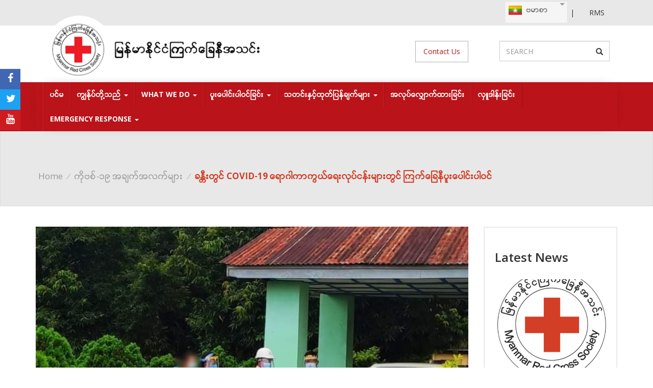

--- FILE ---
content_type: text/html; charset=UTF-8
request_url: https://www.redcross.org.mm/my_MM/covid-19/%E1%80%81%E1%80%94%E1%80%B9%E1%80%90%E1%80%AE%E1%80%B8%E1%80%90%E1%80%BD%E1%80%84%E1%80%BA-covid-19-%E1%80%9B%E1%80%B1%E1%80%AC%E1%80%82%E1%80%AB%E1%80%80%E1%80%AC%E1%80%80%E1%80%BD%E1%80%9A%E1%80%BA/
body_size: 69571
content:


<!DOCTYPE html lang="en" class="notranslate" translate="no" >

<head>

	<meta name="viewport" content="width=device-width, initial-scale=1">
<meta name="googlebot" content="notranslate">
	<title>ခန္တီးတွင် COVID-19 ရောဂါကာကွယ်ရေးလုပ်ငန်းများတွင် ကြက်ခြေနီပူးပေါင်းပါဝင် |  Myanmar Red Cross Society (MRCS)</title>

	<link rel="shortcut icon" type="image/x-icon"  href="https://www.redcross.org.mm/wp-content/themes/redcross/favicon.png">
	<link rel="stylesheet" type="text/css" href="https://www.redcross.org.mm/wp-content/themes/redcross/css/bootstrap.min.css"> 
	<link rel="stylesheet" type="text/css" href="https://www.redcross.org.mm/wp-content/themes/redcross/font-awesome-4.1.0/css/font-awesome.min.css"> 
	<link href="https://fonts.googleapis.com/css?family=Open+Sans:400,400i,600,600i,700,700i" rel="stylesheet"> 
	<link href="https://fonts.googleapis.com/css?family=Josefin+Sans:400,400i,600,600i,700,700i" rel="stylesheet"> 
	<link rel="stylesheet" href='https://mmwebfonts.comquas.com/fonts/?font=pyidaungsu' />
	<link rel="stylesheet" href='https://mmwebfonts.comquas.com/fonts/?font=myanmar3' />
	<link rel="stylesheet" type="text/css" href="https://www.redcross.org.mm/wp-content/themes/redcross/style.css">
	
	<!-- <script type="text/javascript" src="https://www.redcross.org.mm/wp-content/themes/redcross/js/jquery-1.11.3.min.js"></script> -->
	<script src="https://code.jquery.com/jquery-3.5.1.min.js"></script>
	<script type="text/javascript" src="https://www.redcross.org.mm/wp-content/themes/redcross/js/bootstrap.min.js"></script>
	<script type="text/javascript" src="https://www.redcross.org.mm/wp-content/themes/redcross/js/core.js"></script>
	<script src='https://www.google.com/recaptcha/api.js'></script>


<meta name='robots' content='max-image-preview:large' />
<script type="text/javascript">
window._wpemojiSettings = {"baseUrl":"https:\/\/s.w.org\/images\/core\/emoji\/14.0.0\/72x72\/","ext":".png","svgUrl":"https:\/\/s.w.org\/images\/core\/emoji\/14.0.0\/svg\/","svgExt":".svg","source":{"concatemoji":"https:\/\/www.redcross.org.mm\/wp-includes\/js\/wp-emoji-release.min.js?ver=0ded90f2fbf7e3cb60e321d144d0e01f"}};
/*! This file is auto-generated */
!function(i,n){var o,s,e;function c(e){try{var t={supportTests:e,timestamp:(new Date).valueOf()};sessionStorage.setItem(o,JSON.stringify(t))}catch(e){}}function p(e,t,n){e.clearRect(0,0,e.canvas.width,e.canvas.height),e.fillText(t,0,0);var t=new Uint32Array(e.getImageData(0,0,e.canvas.width,e.canvas.height).data),r=(e.clearRect(0,0,e.canvas.width,e.canvas.height),e.fillText(n,0,0),new Uint32Array(e.getImageData(0,0,e.canvas.width,e.canvas.height).data));return t.every(function(e,t){return e===r[t]})}function u(e,t,n){switch(t){case"flag":return n(e,"\ud83c\udff3\ufe0f\u200d\u26a7\ufe0f","\ud83c\udff3\ufe0f\u200b\u26a7\ufe0f")?!1:!n(e,"\ud83c\uddfa\ud83c\uddf3","\ud83c\uddfa\u200b\ud83c\uddf3")&&!n(e,"\ud83c\udff4\udb40\udc67\udb40\udc62\udb40\udc65\udb40\udc6e\udb40\udc67\udb40\udc7f","\ud83c\udff4\u200b\udb40\udc67\u200b\udb40\udc62\u200b\udb40\udc65\u200b\udb40\udc6e\u200b\udb40\udc67\u200b\udb40\udc7f");case"emoji":return!n(e,"\ud83e\udef1\ud83c\udffb\u200d\ud83e\udef2\ud83c\udfff","\ud83e\udef1\ud83c\udffb\u200b\ud83e\udef2\ud83c\udfff")}return!1}function f(e,t,n){var r="undefined"!=typeof WorkerGlobalScope&&self instanceof WorkerGlobalScope?new OffscreenCanvas(300,150):i.createElement("canvas"),a=r.getContext("2d",{willReadFrequently:!0}),o=(a.textBaseline="top",a.font="600 32px Arial",{});return e.forEach(function(e){o[e]=t(a,e,n)}),o}function t(e){var t=i.createElement("script");t.src=e,t.defer=!0,i.head.appendChild(t)}"undefined"!=typeof Promise&&(o="wpEmojiSettingsSupports",s=["flag","emoji"],n.supports={everything:!0,everythingExceptFlag:!0},e=new Promise(function(e){i.addEventListener("DOMContentLoaded",e,{once:!0})}),new Promise(function(t){var n=function(){try{var e=JSON.parse(sessionStorage.getItem(o));if("object"==typeof e&&"number"==typeof e.timestamp&&(new Date).valueOf()<e.timestamp+604800&&"object"==typeof e.supportTests)return e.supportTests}catch(e){}return null}();if(!n){if("undefined"!=typeof Worker&&"undefined"!=typeof OffscreenCanvas&&"undefined"!=typeof URL&&URL.createObjectURL&&"undefined"!=typeof Blob)try{var e="postMessage("+f.toString()+"("+[JSON.stringify(s),u.toString(),p.toString()].join(",")+"));",r=new Blob([e],{type:"text/javascript"}),a=new Worker(URL.createObjectURL(r),{name:"wpTestEmojiSupports"});return void(a.onmessage=function(e){c(n=e.data),a.terminate(),t(n)})}catch(e){}c(n=f(s,u,p))}t(n)}).then(function(e){for(var t in e)n.supports[t]=e[t],n.supports.everything=n.supports.everything&&n.supports[t],"flag"!==t&&(n.supports.everythingExceptFlag=n.supports.everythingExceptFlag&&n.supports[t]);n.supports.everythingExceptFlag=n.supports.everythingExceptFlag&&!n.supports.flag,n.DOMReady=!1,n.readyCallback=function(){n.DOMReady=!0}}).then(function(){return e}).then(function(){var e;n.supports.everything||(n.readyCallback(),(e=n.source||{}).concatemoji?t(e.concatemoji):e.wpemoji&&e.twemoji&&(t(e.twemoji),t(e.wpemoji)))}))}((window,document),window._wpemojiSettings);
</script>
<style type="text/css">
img.wp-smiley,
img.emoji {
	display: inline !important;
	border: none !important;
	box-shadow: none !important;
	height: 1em !important;
	width: 1em !important;
	margin: 0 0.07em !important;
	vertical-align: -0.1em !important;
	background: none !important;
	padding: 0 !important;
}
</style>
	<link rel='stylesheet' id='wp-block-library-css' href='https://www.redcross.org.mm/wp-includes/css/dist/block-library/style.min.css?ver=0ded90f2fbf7e3cb60e321d144d0e01f' type='text/css' media='all' />
<style id='classic-theme-styles-inline-css' type='text/css'>
/*! This file is auto-generated */
.wp-block-button__link{color:#fff;background-color:#32373c;border-radius:9999px;box-shadow:none;text-decoration:none;padding:calc(.667em + 2px) calc(1.333em + 2px);font-size:1.125em}.wp-block-file__button{background:#32373c;color:#fff;text-decoration:none}
</style>
<style id='global-styles-inline-css' type='text/css'>
body{--wp--preset--color--black: #000000;--wp--preset--color--cyan-bluish-gray: #abb8c3;--wp--preset--color--white: #ffffff;--wp--preset--color--pale-pink: #f78da7;--wp--preset--color--vivid-red: #cf2e2e;--wp--preset--color--luminous-vivid-orange: #ff6900;--wp--preset--color--luminous-vivid-amber: #fcb900;--wp--preset--color--light-green-cyan: #7bdcb5;--wp--preset--color--vivid-green-cyan: #00d084;--wp--preset--color--pale-cyan-blue: #8ed1fc;--wp--preset--color--vivid-cyan-blue: #0693e3;--wp--preset--color--vivid-purple: #9b51e0;--wp--preset--gradient--vivid-cyan-blue-to-vivid-purple: linear-gradient(135deg,rgba(6,147,227,1) 0%,rgb(155,81,224) 100%);--wp--preset--gradient--light-green-cyan-to-vivid-green-cyan: linear-gradient(135deg,rgb(122,220,180) 0%,rgb(0,208,130) 100%);--wp--preset--gradient--luminous-vivid-amber-to-luminous-vivid-orange: linear-gradient(135deg,rgba(252,185,0,1) 0%,rgba(255,105,0,1) 100%);--wp--preset--gradient--luminous-vivid-orange-to-vivid-red: linear-gradient(135deg,rgba(255,105,0,1) 0%,rgb(207,46,46) 100%);--wp--preset--gradient--very-light-gray-to-cyan-bluish-gray: linear-gradient(135deg,rgb(238,238,238) 0%,rgb(169,184,195) 100%);--wp--preset--gradient--cool-to-warm-spectrum: linear-gradient(135deg,rgb(74,234,220) 0%,rgb(151,120,209) 20%,rgb(207,42,186) 40%,rgb(238,44,130) 60%,rgb(251,105,98) 80%,rgb(254,248,76) 100%);--wp--preset--gradient--blush-light-purple: linear-gradient(135deg,rgb(255,206,236) 0%,rgb(152,150,240) 100%);--wp--preset--gradient--blush-bordeaux: linear-gradient(135deg,rgb(254,205,165) 0%,rgb(254,45,45) 50%,rgb(107,0,62) 100%);--wp--preset--gradient--luminous-dusk: linear-gradient(135deg,rgb(255,203,112) 0%,rgb(199,81,192) 50%,rgb(65,88,208) 100%);--wp--preset--gradient--pale-ocean: linear-gradient(135deg,rgb(255,245,203) 0%,rgb(182,227,212) 50%,rgb(51,167,181) 100%);--wp--preset--gradient--electric-grass: linear-gradient(135deg,rgb(202,248,128) 0%,rgb(113,206,126) 100%);--wp--preset--gradient--midnight: linear-gradient(135deg,rgb(2,3,129) 0%,rgb(40,116,252) 100%);--wp--preset--font-size--small: 13px;--wp--preset--font-size--medium: 20px;--wp--preset--font-size--large: 36px;--wp--preset--font-size--x-large: 42px;--wp--preset--spacing--20: 0.44rem;--wp--preset--spacing--30: 0.67rem;--wp--preset--spacing--40: 1rem;--wp--preset--spacing--50: 1.5rem;--wp--preset--spacing--60: 2.25rem;--wp--preset--spacing--70: 3.38rem;--wp--preset--spacing--80: 5.06rem;--wp--preset--shadow--natural: 6px 6px 9px rgba(0, 0, 0, 0.2);--wp--preset--shadow--deep: 12px 12px 50px rgba(0, 0, 0, 0.4);--wp--preset--shadow--sharp: 6px 6px 0px rgba(0, 0, 0, 0.2);--wp--preset--shadow--outlined: 6px 6px 0px -3px rgba(255, 255, 255, 1), 6px 6px rgba(0, 0, 0, 1);--wp--preset--shadow--crisp: 6px 6px 0px rgba(0, 0, 0, 1);}:where(.is-layout-flex){gap: 0.5em;}:where(.is-layout-grid){gap: 0.5em;}body .is-layout-flow > .alignleft{float: left;margin-inline-start: 0;margin-inline-end: 2em;}body .is-layout-flow > .alignright{float: right;margin-inline-start: 2em;margin-inline-end: 0;}body .is-layout-flow > .aligncenter{margin-left: auto !important;margin-right: auto !important;}body .is-layout-constrained > .alignleft{float: left;margin-inline-start: 0;margin-inline-end: 2em;}body .is-layout-constrained > .alignright{float: right;margin-inline-start: 2em;margin-inline-end: 0;}body .is-layout-constrained > .aligncenter{margin-left: auto !important;margin-right: auto !important;}body .is-layout-constrained > :where(:not(.alignleft):not(.alignright):not(.alignfull)){max-width: var(--wp--style--global--content-size);margin-left: auto !important;margin-right: auto !important;}body .is-layout-constrained > .alignwide{max-width: var(--wp--style--global--wide-size);}body .is-layout-flex{display: flex;}body .is-layout-flex{flex-wrap: wrap;align-items: center;}body .is-layout-flex > *{margin: 0;}body .is-layout-grid{display: grid;}body .is-layout-grid > *{margin: 0;}:where(.wp-block-columns.is-layout-flex){gap: 2em;}:where(.wp-block-columns.is-layout-grid){gap: 2em;}:where(.wp-block-post-template.is-layout-flex){gap: 1.25em;}:where(.wp-block-post-template.is-layout-grid){gap: 1.25em;}.has-black-color{color: var(--wp--preset--color--black) !important;}.has-cyan-bluish-gray-color{color: var(--wp--preset--color--cyan-bluish-gray) !important;}.has-white-color{color: var(--wp--preset--color--white) !important;}.has-pale-pink-color{color: var(--wp--preset--color--pale-pink) !important;}.has-vivid-red-color{color: var(--wp--preset--color--vivid-red) !important;}.has-luminous-vivid-orange-color{color: var(--wp--preset--color--luminous-vivid-orange) !important;}.has-luminous-vivid-amber-color{color: var(--wp--preset--color--luminous-vivid-amber) !important;}.has-light-green-cyan-color{color: var(--wp--preset--color--light-green-cyan) !important;}.has-vivid-green-cyan-color{color: var(--wp--preset--color--vivid-green-cyan) !important;}.has-pale-cyan-blue-color{color: var(--wp--preset--color--pale-cyan-blue) !important;}.has-vivid-cyan-blue-color{color: var(--wp--preset--color--vivid-cyan-blue) !important;}.has-vivid-purple-color{color: var(--wp--preset--color--vivid-purple) !important;}.has-black-background-color{background-color: var(--wp--preset--color--black) !important;}.has-cyan-bluish-gray-background-color{background-color: var(--wp--preset--color--cyan-bluish-gray) !important;}.has-white-background-color{background-color: var(--wp--preset--color--white) !important;}.has-pale-pink-background-color{background-color: var(--wp--preset--color--pale-pink) !important;}.has-vivid-red-background-color{background-color: var(--wp--preset--color--vivid-red) !important;}.has-luminous-vivid-orange-background-color{background-color: var(--wp--preset--color--luminous-vivid-orange) !important;}.has-luminous-vivid-amber-background-color{background-color: var(--wp--preset--color--luminous-vivid-amber) !important;}.has-light-green-cyan-background-color{background-color: var(--wp--preset--color--light-green-cyan) !important;}.has-vivid-green-cyan-background-color{background-color: var(--wp--preset--color--vivid-green-cyan) !important;}.has-pale-cyan-blue-background-color{background-color: var(--wp--preset--color--pale-cyan-blue) !important;}.has-vivid-cyan-blue-background-color{background-color: var(--wp--preset--color--vivid-cyan-blue) !important;}.has-vivid-purple-background-color{background-color: var(--wp--preset--color--vivid-purple) !important;}.has-black-border-color{border-color: var(--wp--preset--color--black) !important;}.has-cyan-bluish-gray-border-color{border-color: var(--wp--preset--color--cyan-bluish-gray) !important;}.has-white-border-color{border-color: var(--wp--preset--color--white) !important;}.has-pale-pink-border-color{border-color: var(--wp--preset--color--pale-pink) !important;}.has-vivid-red-border-color{border-color: var(--wp--preset--color--vivid-red) !important;}.has-luminous-vivid-orange-border-color{border-color: var(--wp--preset--color--luminous-vivid-orange) !important;}.has-luminous-vivid-amber-border-color{border-color: var(--wp--preset--color--luminous-vivid-amber) !important;}.has-light-green-cyan-border-color{border-color: var(--wp--preset--color--light-green-cyan) !important;}.has-vivid-green-cyan-border-color{border-color: var(--wp--preset--color--vivid-green-cyan) !important;}.has-pale-cyan-blue-border-color{border-color: var(--wp--preset--color--pale-cyan-blue) !important;}.has-vivid-cyan-blue-border-color{border-color: var(--wp--preset--color--vivid-cyan-blue) !important;}.has-vivid-purple-border-color{border-color: var(--wp--preset--color--vivid-purple) !important;}.has-vivid-cyan-blue-to-vivid-purple-gradient-background{background: var(--wp--preset--gradient--vivid-cyan-blue-to-vivid-purple) !important;}.has-light-green-cyan-to-vivid-green-cyan-gradient-background{background: var(--wp--preset--gradient--light-green-cyan-to-vivid-green-cyan) !important;}.has-luminous-vivid-amber-to-luminous-vivid-orange-gradient-background{background: var(--wp--preset--gradient--luminous-vivid-amber-to-luminous-vivid-orange) !important;}.has-luminous-vivid-orange-to-vivid-red-gradient-background{background: var(--wp--preset--gradient--luminous-vivid-orange-to-vivid-red) !important;}.has-very-light-gray-to-cyan-bluish-gray-gradient-background{background: var(--wp--preset--gradient--very-light-gray-to-cyan-bluish-gray) !important;}.has-cool-to-warm-spectrum-gradient-background{background: var(--wp--preset--gradient--cool-to-warm-spectrum) !important;}.has-blush-light-purple-gradient-background{background: var(--wp--preset--gradient--blush-light-purple) !important;}.has-blush-bordeaux-gradient-background{background: var(--wp--preset--gradient--blush-bordeaux) !important;}.has-luminous-dusk-gradient-background{background: var(--wp--preset--gradient--luminous-dusk) !important;}.has-pale-ocean-gradient-background{background: var(--wp--preset--gradient--pale-ocean) !important;}.has-electric-grass-gradient-background{background: var(--wp--preset--gradient--electric-grass) !important;}.has-midnight-gradient-background{background: var(--wp--preset--gradient--midnight) !important;}.has-small-font-size{font-size: var(--wp--preset--font-size--small) !important;}.has-medium-font-size{font-size: var(--wp--preset--font-size--medium) !important;}.has-large-font-size{font-size: var(--wp--preset--font-size--large) !important;}.has-x-large-font-size{font-size: var(--wp--preset--font-size--x-large) !important;}
.wp-block-navigation a:where(:not(.wp-element-button)){color: inherit;}
:where(.wp-block-post-template.is-layout-flex){gap: 1.25em;}:where(.wp-block-post-template.is-layout-grid){gap: 1.25em;}
:where(.wp-block-columns.is-layout-flex){gap: 2em;}:where(.wp-block-columns.is-layout-grid){gap: 2em;}
.wp-block-pullquote{font-size: 1.5em;line-height: 1.6;}
</style>
<link rel='stylesheet' id='mltlngg_stylesheet-css' href='https://www.redcross.org.mm/wp-content/plugins/multilanguage/css/style.css?ver=1.4.5' type='text/css' media='all' />
<link rel='stylesheet' id='responsive-lightbox-swipebox-css' href='https://www.redcross.org.mm/wp-content/plugins/responsive-lightbox/assets/swipebox/swipebox.min.css?ver=2.4.6' type='text/css' media='all' />
<link rel='stylesheet' id='ssb-front-css-css' href='https://www.redcross.org.mm/wp-content/plugins/simple-social-buttons/assets/css/front.css?ver=5.1.2' type='text/css' media='all' />
<link rel='stylesheet' id='wc-gallery-style-css' href='https://www.redcross.org.mm/wp-content/plugins/wc-gallery/includes/css/style.css?ver=1.67' type='text/css' media='all' />
<link rel='stylesheet' id='wc-gallery-popup-style-css' href='https://www.redcross.org.mm/wp-content/plugins/wc-gallery/includes/css/magnific-popup.css?ver=1.1.0' type='text/css' media='all' />
<link rel='stylesheet' id='wc-gallery-flexslider-style-css' href='https://www.redcross.org.mm/wp-content/plugins/wc-gallery/includes/vendors/flexslider/flexslider.css?ver=2.6.1' type='text/css' media='all' />
<link rel='stylesheet' id='wc-gallery-owlcarousel-style-css' href='https://www.redcross.org.mm/wp-content/plugins/wc-gallery/includes/vendors/owlcarousel/assets/owl.carousel.css?ver=2.1.4' type='text/css' media='all' />
<link rel='stylesheet' id='wc-gallery-owlcarousel-theme-style-css' href='https://www.redcross.org.mm/wp-content/plugins/wc-gallery/includes/vendors/owlcarousel/assets/owl.theme.default.css?ver=2.1.4' type='text/css' media='all' />
<link rel='stylesheet' id='slb_core-css' href='https://www.redcross.org.mm/wp-content/plugins/simple-lightbox/client/css/app.css?ver=2.9.3' type='text/css' media='all' />
<!--n2css--><script type='text/javascript' src='https://www.redcross.org.mm/wp-content/plugins/simple-social-buttons/assets/js/frontend-blocks.js?ver=5.1.2' id='ssb-blocks-front-js-js'></script>
<script type='text/javascript' src='https://www.redcross.org.mm/wp-includes/js/jquery/jquery.min.js?ver=3.7.0' id='jquery-core-js'></script>
<script type='text/javascript' src='https://www.redcross.org.mm/wp-includes/js/jquery/jquery-migrate.min.js?ver=3.4.1' id='jquery-migrate-js'></script>
<script type='text/javascript' src='https://www.redcross.org.mm/wp-content/plugins/responsive-lightbox/assets/swipebox/jquery.swipebox.min.js?ver=2.4.6' id='responsive-lightbox-swipebox-js'></script>
<script type='text/javascript' src='https://www.redcross.org.mm/wp-includes/js/underscore.min.js?ver=1.13.4' id='underscore-js'></script>
<script type='text/javascript' src='https://www.redcross.org.mm/wp-content/plugins/responsive-lightbox/assets/infinitescroll/infinite-scroll.pkgd.min.js?ver=0ded90f2fbf7e3cb60e321d144d0e01f' id='responsive-lightbox-infinite-scroll-js'></script>
<script id="responsive-lightbox-js-before" type="text/javascript">
var rlArgs = {"script":"swipebox","selector":"lightbox","customEvents":"","activeGalleries":true,"animation":true,"hideCloseButtonOnMobile":false,"removeBarsOnMobile":false,"hideBars":true,"hideBarsDelay":5000,"videoMaxWidth":1080,"useSVG":true,"loopAtEnd":false,"woocommerce_gallery":false,"ajaxurl":"https:\/\/www.redcross.org.mm\/wp-admin\/admin-ajax.php","nonce":"b4a95efe35","preview":false,"postId":5501,"scriptExtension":false};
</script>
<script type='text/javascript' src='https://www.redcross.org.mm/wp-content/plugins/responsive-lightbox/js/front.js?ver=2.4.6' id='responsive-lightbox-js'></script>
<script type='text/javascript' id='ssb-front-js-js-extra'>
/* <![CDATA[ */
var SSB = {"ajax_url":"https:\/\/www.redcross.org.mm\/wp-admin\/admin-ajax.php","fb_share_nonce":"5d9753abbd"};
/* ]]> */
</script>
<script type='text/javascript' src='https://www.redcross.org.mm/wp-content/plugins/simple-social-buttons/assets/js/front.js?ver=5.1.2' id='ssb-front-js-js'></script>
<link rel="https://api.w.org/" href="https://www.redcross.org.mm/my_MM/wp-json/" /><link rel="alternate" type="application/json" href="https://www.redcross.org.mm/my_MM/wp-json/wp/v2/posts/5501" /><link rel="EditURI" type="application/rsd+xml" title="RSD" href="https://www.redcross.org.mm/xmlrpc.php?rsd" />

<link rel="canonical" href="https://www.redcross.org.mm/my_MM/covid-19/%e1%80%81%e1%80%94%e1%80%b9%e1%80%90%e1%80%ae%e1%80%b8%e1%80%90%e1%80%bd%e1%80%84%e1%80%ba-covid-19-%e1%80%9b%e1%80%b1%e1%80%ac%e1%80%82%e1%80%ab%e1%80%80%e1%80%ac%e1%80%80%e1%80%bd%e1%80%9a%e1%80%ba/" />
<link rel='shortlink' href='https://www.redcross.org.mm/my_MM/?p=5501' />
<link rel="alternate" type="application/json+oembed" href="https://www.redcross.org.mm/my_MM/wp-json/oembed/1.0/embed?url=https%3A%2F%2Fwww.redcross.org.mm%2Fmy_MM%2Fcovid-19%2F%25e1%2580%2581%25e1%2580%2594%25e1%2580%25b9%25e1%2580%2590%25e1%2580%25ae%25e1%2580%25b8%25e1%2580%2590%25e1%2580%25bd%25e1%2580%2584%25e1%2580%25ba-covid-19-%25e1%2580%259b%25e1%2580%25b1%25e1%2580%25ac%25e1%2580%2582%25e1%2580%25ab%25e1%2580%2580%25e1%2580%25ac%25e1%2580%2580%25e1%2580%25bd%25e1%2580%259a%25e1%2580%25ba%2F" />
<link rel="alternate" type="text/xml+oembed" href="https://www.redcross.org.mm/my_MM/wp-json/oembed/1.0/embed?url=https%3A%2F%2Fwww.redcross.org.mm%2Fmy_MM%2Fcovid-19%2F%25e1%2580%2581%25e1%2580%2594%25e1%2580%25b9%25e1%2580%2590%25e1%2580%25ae%25e1%2580%25b8%25e1%2580%2590%25e1%2580%25bd%25e1%2580%2584%25e1%2580%25ba-covid-19-%25e1%2580%259b%25e1%2580%25b1%25e1%2580%25ac%25e1%2580%2582%25e1%2580%25ab%25e1%2580%2580%25e1%2580%25ac%25e1%2580%2580%25e1%2580%25bd%25e1%2580%259a%25e1%2580%25ba%2F&#038;format=xml" />
 <style media="screen">

		.simplesocialbuttons.simplesocialbuttons_inline .ssb-fb-like {
	  margin: ;
	}
		 /*inline margin*/
	
	
	
	
	
		.simplesocialbuttons.simplesocialbuttons_inline.simplesocial-round-icon button{
	  margin: ;
	}

	
			 /*margin-digbar*/

	
	
	
	
	
	
	
</style>

<!-- Open Graph Meta Tags generated by Simple Social Buttons 5.1.2 -->
<meta property="og:title" content="ခန္တီးတွင် COVID-19 ရောဂါကာကွယ်ရေးလုပ်ငန်းများတွင် ကြက်ခြေနီပူးပေါင်းပါဝင် - Myanmar Red Cross Society (MRCS)" />
<meta property="og:description" content="ခန္တီး၊ စက်တင်ဘာ ၁

စစ်ကိုင်းတိုင်းဒေသကြီး၊ခန္တီးမြို့သို့ မန္တလေးတိုင်းဒေသကြီးမှလေကြောင်းလိုင်းဖြင့်ဝင်ရောက်လာသူများအား COVID-19 ရောဂါကာကွယ်ရေးအဖြစ် ခရီးသွားရာဇဝင်ယူခြင်း၊ လက်သန့်ဆေးရည်ဖြင့်စနစ်တကျဆေးကျောစေခြင်း၊ ကိုယ်အပူချိန်တိုင်းတာခြင်းများအပြင် တရုတ်နိုင်ငံမှ ဝင်ရောက်လာသူတစ်ဦးအား အသွားအလာကန့်သတ်စောင့်ကြည့်သွားမည့် နေရာသို့ပို့ဆောင်ခြင်းအပြင် အမျိုးသမီးတစ်ကိုယ်ရည်သုံးပစ္စည်း(တစ်ပတ်စာ)ထောက်ပံ့ခြင်းကို ခန္တီးမြို့နယ်ကြက်ခြေနီအသင်းခွဲမှ မြို့နယ်တပ်ဖွဲ့မှူးဦးသိန်းဇော်ဦးနှင့် ကြက်ခြေနီစေတနာလုပ်အားရှင်များကမြို့နယ်ပြည်သူ့ကျန်းမာရေးဦးစီးဌာန၊ အထွေထွေအုပ်ချုပ်ရေးဦးစီးဌာန၊ မြို့နယ်ရဲတပ်ဖွဲ့တို့နှင့်၂၀၂၀ပြည့်နှစ်၊ စက်တင်ဘာ၁ရက်နေ့က ပူးပေါင်းဆောင်ရွက်ခဲ့ပါသည်။" />
<meta property="og:url" content="https://www.redcross.org.mm/my_MM/covid-19/%e1%80%81%e1%80%94%e1%80%b9%e1%80%90%e1%80%ae%e1%80%b8%e1%80%90%e1%80%bd%e1%80%84%e1%80%ba-covid-19-%e1%80%9b%e1%80%b1%e1%80%ac%e1%80%82%e1%80%ab%e1%80%80%e1%80%ac%e1%80%80%e1%80%bd%e1%80%9a%e1%80%ba/" />
<meta property="og:site_name" content="Myanmar Red Cross Society (MRCS)" />
<meta property="og:image" content="https://www.redcross.org.mm/wp-content/uploads/2020/09/0154.jpg" />
<meta name="twitter:card" content="summary_large_image" />
<meta name="twitter:description" content="ခန္တီး၊ စက်တင်ဘာ ၁

စစ်ကိုင်းတိုင်းဒေသကြီး၊ခန္တီးမြို့သို့ မန္တလေးတိုင်းဒေသကြီးမှလေကြောင်းလိုင်းဖြင့်ဝင်ရောက်လာသူများအား COVID-19 ရောဂါကာကွယ်ရေးအဖြစ် ခရီးသွားရာဇဝင်ယူခြင်း၊ လက်သန့်ဆေးရည်ဖြင့်စနစ်တကျဆေးကျောစေခြင်း၊ ကိုယ်အပူချိန်တိုင်းတာခြင်းများအပြင် တရုတ်နိုင်ငံမှ ဝင်ရောက်လာသူတစ်ဦးအား အသွားအလာကန့်သတ်စောင့်ကြည့်သွားမည့် နေရာသို့ပို့ဆောင်ခြင်းအပြင် အမျိုးသမီးတစ်ကိုယ်ရည်သုံးပစ္စည်း(တစ်ပတ်စာ)ထောက်ပံ့ခြင်းကို ခန္တီးမြို့နယ်ကြက်ခြေနီအသင်းခွဲမှ မြို့နယ်တပ်ဖွဲ့မှူးဦးသိန်းဇော်ဦးနှင့် ကြက်ခြေနီစေတနာလုပ်အားရှင်များကမြို့နယ်ပြည်သူ့ကျန်းမာရေးဦးစီးဌာန၊ အထွေထွေအုပ်ချုပ်ရေးဦးစီးဌာန၊ မြို့နယ်ရဲတပ်ဖွဲ့တို့နှင့်၂၀၂၀ပြည့်နှစ်၊ စက်တင်ဘာ၁ရက်နေ့က ပူးပေါင်းဆောင်ရွက်ခဲ့ပါသည်။" />
<meta name="twitter:title" content="ခန္တီးတွင် COVID-19 ရောဂါကာကွယ်ရေးလုပ်ငန်းများတွင် ကြက်ခြေနီပူးပေါင်းပါဝင် - Myanmar Red Cross Society (MRCS)" />
<meta property="twitter:image" content="https://www.redcross.org.mm/wp-content/uploads/2020/09/0154.jpg" />
		<style type="text/css" id="wp-custom-css">
			.gallery-box {
    border-top: 2px dotted #ad787a;
    margin-top: 24px;
}
.gallery-box h3 {
    color: #ba131a;
    font-family: 'Josefin Sans', sans-serif;
}		</style>
		<link rel="alternate" hreflang="x-default" href="https://www.redcross.org.mm/my_MM/covid-19/%E1%80%81%E1%80%94%E1%80%B9%E1%80%90%E1%80%AE%E1%80%B8%E1%80%90%E1%80%BD%E1%80%84%E1%80%BA-covid-19-%E1%80%9B%E1%80%B1%E1%80%AC%E1%80%82%E1%80%AB%E1%80%80%E1%80%AC%E1%80%80%E1%80%BD%E1%80%9A%E1%80%BA/" /><link rel="alternate" hreflang="en" href="https://www.redcross.org.mm/en_US/covid-19/%E1%80%81%E1%80%94%E1%80%B9%E1%80%90%E1%80%AE%E1%80%B8%E1%80%90%E1%80%BD%E1%80%84%E1%80%BA-covid-19-%E1%80%9B%E1%80%B1%E1%80%AC%E1%80%82%E1%80%AB%E1%80%80%E1%80%AC%E1%80%80%E1%80%BD%E1%80%9A%E1%80%BA/" /><link rel="alternate" hreflang="my" href="https://www.redcross.org.mm/my_MM/covid-19/%E1%80%81%E1%80%94%E1%80%B9%E1%80%90%E1%80%AE%E1%80%B8%E1%80%90%E1%80%BD%E1%80%84%E1%80%BA-covid-19-%E1%80%9B%E1%80%B1%E1%80%AC%E1%80%82%E1%80%AB%E1%80%80%E1%80%AC%E1%80%80%E1%80%BD%E1%80%9A%E1%80%BA/" /></head>
	<style>
		.nav > li > a {
      padding: 10px 9px;
}
	#menu-item-480,#menu-item-591,#menu-item-4971{
		display: none;
	}

</style>
	<body class="post-template-default single single-post postid-5501 single-format-standard mltlngg-my_MM">
	<header>
		<div class="topbar">
			<div class="container">
				<div class="row">
					<div class="col-sm-12 text-right">
						
						|
												<form class="mltlngg_switcher" name="mltlngg_change_language" method="post" action=""><ul class="mltlngg-lang-switch mltlngg-lang-switch-names">
						<li>
							<a>
								<img src="https://www.redcross.org.mm/wp-content/plugins/multilanguage/images/flags/my_MM.png"> ဗမာစာ</a>
							<ul><li>
							<button class="mltlngg-lang-button-icons" name="mltlngg_change_display_lang" value="en_US" title="English">
								<img class="mltlngg-lang" src="https://www.redcross.org.mm/wp-content/uploads/multilanguage/en_US.png" alt="English"> English</button>
						</li></ul>
						</li>
					</ul></form>						<a href="http://rms.ifrc.org/" target="_blank">RMS</a>
					</div>
				</div>
			</div>
		</div>
		<div class="container">
			<div class="row">
				<div class="col-sm-5 logo">
					
                     					 					<a href="/"><img src="https://www.redcross.org.mm/wp-content/uploads/2019/01/redcross-myanmarlogo.png" class="img-responsive" /></a>
										
				</div>
				<div class="col-sm-4 col-xs-4">
					
					
					<!-- Everywhere for everyone. -->
					<a href="/contact-us/">
						<div class="contactheader">
							Contact <span class="hidden-xs">Us</span>
						</div>
					</a>
					
<!-- 					<a href="https://redcross.2c2p.com/" target="_blank">
						<div class="contactheader donatebutton">
							Donate Now
						</div>
					</a> -->
					
				</div>
				<div class="col-sm-3 col-xs-8 right_text">
					<div class="customsearch">
						<form class="navbar-form" method="get" action="https://www.redcross.org.mm/my_MM/">
							<div class="input-group my-search">

							    <input style="color:#000!important;" type="search" class="form-control" placeholder="SEARCH" value="" name="s">
							    <div class="input-group-btn">
							        <button class="btn btn-default" value="Search" type="submit"><i class="glyphicon glyphicon-search"></i></button>
							  
							    </div>
							</div>
						</form>
					</div>
					
				</div>
			</div><!-- logo -->			
		</div>
	</header>
	
	<div class="menu" style="background: #ba131a;">
		<div class="container">
			<div class="row">
				<div class="col-sm-12">
					<nav id="site-navigation" class="navbar navbar-default main-navigation" role="navigation">
						<div class="navbar-header">
						    <button type="button" class="navbar-toggle" data-toggle="collapse" data-target=".navbar-collapse">
						      <span class="sr-only">Toggle navigation</span>
						      <span class="icon-bar"></span>
						      <span class="icon-bar"></span>
						      <span class="icon-bar"></span>
						    </button>
					  	</div>
						
						<div class="navbar-collapse collapse"><ul id="main-menu" class="nav navbar-nav"><li id="menu-item-480" class="menu-item menu-item-type-custom menu-item-object-custom menu-item-480"><a href="/">Home</a></li>
<li id="menu-item-8500" class="menu-item menu-item-type-custom menu-item-object-custom menu-item-8500"><a href="/">ပင်မ</a></li>
<li id="menu-item-319" class="uni-mm menu-item menu-item-type-post_type menu-item-object-page menu-item-has-children dropdown menu-item-319"><a href="https://www.redcross.org.mm/my_MM/who-we-are/" class="dropdown-toggle" data-toggle="dropdown">ကျွန်ုပ်တို့သည် <b class="caret"></b></a>
<ul class="dropdown-menu mmfont">
	<li id="menu-item-101" class="menu-item menu-item-type-post_type menu-item-object-page menu-item-101"><a href="https://www.redcross.org.mm/my_MM/who-we-are/our-history/">သမိုင်းကြောင်း</a></li>
	<li id="menu-item-100" class="menu-item menu-item-type-post_type menu-item-object-page menu-item-100"><a href="https://www.redcross.org.mm/my_MM/who-we-are/vision-mission-and-values/">မျှော်မှန်းချက်၊ လုပ်ဆောင်ချက်နှင့် တန်ဖိုးထားမှုများ</a></li>
	<li id="menu-item-99" class="menu-item menu-item-type-post_type menu-item-object-page menu-item-99"><a href="https://www.redcross.org.mm/my_MM/who-we-are/2020-goals-and-strategy/">(၂၀၂၁-၂၀၂၅) ပန်းတိုင်များနှင့်မဟာဗျူဟာ</a></li>
	<li id="menu-item-98" class="menu-item menu-item-type-post_type menu-item-object-page menu-item-98"><a href="https://www.redcross.org.mm/my_MM/who-we-are/myanmar-country-profile/">မြန်မာနိုင်ငံအကြောင်းသိကောင်းစရာ</a></li>
	<li id="menu-item-97" class="menu-item menu-item-type-post_type menu-item-object-page menu-item-97"><a href="https://www.redcross.org.mm/my_MM/who-we-are/%e1%80%96%e1%80%bd%e1%80%b2%e1%80%b7%e1%80%85%e1%80%8a%e1%80%ba%e1%80%b8%e1%80%95%e1%80%af%e1%80%b6%e1%80%94%e1%80%be%e1%80%84%e1%80%b7%e1%80%ba%e1%80%85%e1%80%ae%e1%80%99%e1%80%b6%e1%80%81%e1%80%94/">Structure &#038; Management</a></li>
	<li id="menu-item-96" class="menu-item menu-item-type-post_type menu-item-object-page menu-item-96"><a href="https://www.redcross.org.mm/my_MM/our-partners/">မိတ်ဖက်အဖွဲ့အစည်းများ</a></li>
</ul>
</li>
<li id="menu-item-320" class="uni-mm menu-item menu-item-type-post_type menu-item-object-page menu-item-has-children dropdown menu-item-320"><a href="https://www.redcross.org.mm/my_MM/?page_id=9" class="dropdown-toggle" data-toggle="dropdown">What We Do <b class="caret"></b></a>
<ul class="dropdown-menu mmfont">
	<li id="menu-item-110" class="menu-item menu-item-type-post_type menu-item-object-page menu-item-110"><a href="https://www.redcross.org.mm/my_MM/logistics/">ထောက်ပံ့ပို့ဆောင်ရေးနှင့် ဝယ်ယူဖြည့်တင်းရေးဆိုင်ရာစီမံခန့်ခွဲမှုဌာန</a></li>
	<li id="menu-item-109" class="menu-item menu-item-type-post_type menu-item-object-page menu-item-109"><a href="https://www.redcross.org.mm/my_MM/disaster-management/">ဘေးအန္တရာယ်ဆိုင်ရာစီမံခန့်ခွဲမှု</a></li>
	<li id="menu-item-108" class="menu-item menu-item-type-post_type menu-item-object-page menu-item-108"><a href="https://www.redcross.org.mm/my_MM/first-aid-safety-services/">First Aid &#038; Safety Services</a></li>
	<li id="menu-item-107" class="menu-item menu-item-type-post_type menu-item-object-page menu-item-107"><a href="https://www.redcross.org.mm/my_MM/%e1%80%80%e1%80%bb%e1%80%94%e1%80%ba%e1%80%b8%e1%80%99%e1%80%ac%e1%80%9b%e1%80%b1%e1%80%b8%e1%80%99%e1%80%bc%e1%80%be%e1%80%84%e1%80%b7%e1%80%ba%e1%80%90%e1%80%84%e1%80%ba%e1%80%99%e1%80%be%e1%80%af/">Health Care</a></li>
	<li id="menu-item-106" class="menu-item menu-item-type-post_type menu-item-object-page menu-item-106"><a href="https://www.redcross.org.mm/my_MM/child-protection-project-2/">ကလေးသူငယ်ကာကွယ်စောင့်ရှောက်ရေး စီမံချက်</a></li>
	<li id="menu-item-105" class="menu-item menu-item-type-post_type menu-item-object-page menu-item-105"><a href="https://www.redcross.org.mm/my_MM/restoring-family-links/">မိသားစုပြန်လည်ဆက်သွယ်ပေးရေး</a></li>
	<li id="menu-item-104" class="menu-item menu-item-type-post_type menu-item-object-page menu-item-104"><a href="https://www.redcross.org.mm/my_MM/%e1%80%9b%e1%80%b1%e1%81%8a-%e1%80%95%e1%80%90%e1%80%ba%e1%80%9d%e1%80%94%e1%80%ba%e1%80%b8%e1%80%80%e1%80%bb%e1%80%84%e1%80%ba%e1%80%9e%e1%80%94%e1%80%b7%e1%80%ba%e1%80%9b%e1%80%be%e1%80%84%e1%80%ba/">ရေ၊ ပတ်ဝန်းကျင်သန့်ရှင်းရေးနှင့်တစ်ကိုယ်ရည်သန့်ရှင်းရေး မြှင့်တင်မှု</a></li>
</ul>
</li>
<li id="menu-item-321" class="uni-mm menu-item menu-item-type-post_type menu-item-object-page menu-item-has-children dropdown menu-item-321"><a href="https://www.redcross.org.mm/my_MM/get-involved/" class="dropdown-toggle" data-toggle="dropdown">ပူးပေါင်းပါဝင်ခြင်း <b class="caret"></b></a>
<ul class="dropdown-menu mmfont">
	<li id="menu-item-112" class="menu-item menu-item-type-post_type menu-item-object-page menu-item-112"><a href="https://www.redcross.org.mm/my_MM/get-involved/%e1%80%9e%e1%80%bd%e1%80%b1%e1%80%b8%e1%80%9c%e1%80%be%e1%80%b0%e1%80%92%e1%80%ab%e1%80%94%e1%80%ba%e1%80%b8%e1%80%81%e1%80%bc%e1%80%84%e1%80%ba%e1%80%b8%e1%80%94%e1%80%be%e1%80%84%e1%80%b7%e1%80%ba/">Give Blood and MRCS Products</a></li>
	<li id="menu-item-111" class="menu-item menu-item-type-post_type menu-item-object-page menu-item-111"><a href="https://www.redcross.org.mm/my_MM/get-involved/volunteer/">ကြက်ခြေနီစေတနာလုပ်အားရှင်များ</a></li>
</ul>
</li>
<li id="menu-item-4971" class="menu-item menu-item-type-custom menu-item-object-custom menu-item-has-children dropdown menu-item-4971"><a href="#" class="dropdown-toggle" data-toggle="dropdown">News and Media <b class="caret"></b></a>
<ul class="dropdown-menu mmfont">
	<li id="menu-item-4972" class="menu-item menu-item-type-taxonomy menu-item-object-category menu-item-4972"><a href="https://www.redcross.org.mm/my_MM/category/video/">ရုပ်သံ</a></li>
	<li id="menu-item-63" class="menu-item menu-item-type-taxonomy menu-item-object-category menu-item-63"><a href="https://www.redcross.org.mm/my_MM/category/news/">ကြက်ခြေနီလှုပ်ရှားမှုများ</a></li>
	<li id="menu-item-8498" class="menu-item menu-item-type-post_type menu-item-object-page menu-item-8498"><a href="https://www.redcross.org.mm/my_MM/%e1%80%95%e1%80%af%e1%80%b6%e1%80%94%e1%80%be%e1%80%ad%e1%80%95%e1%80%ba%e1%80%91%e1%80%af%e1%80%90%e1%80%ba%e1%80%9d%e1%80%b1%e1%80%99%e1%80%be%e1%80%af%e1%80%99%e1%80%bb%e1%80%ac%e1%80%b8/">Publications</a></li>
</ul>
</li>
<li id="menu-item-8503" class="menu-item menu-item-type-custom menu-item-object-custom menu-item-has-children dropdown menu-item-8503"><a href="#" class="dropdown-toggle" data-toggle="dropdown">သတင်းနှင့်ထုတ်ပြန်ချက်များ <b class="caret"></b></a>
<ul class="dropdown-menu mmfont">
	<li id="menu-item-8506" class="menu-item menu-item-type-taxonomy menu-item-object-category menu-item-8506"><a href="https://www.redcross.org.mm/my_MM/category/video/">ရုပ်သံ</a></li>
	<li id="menu-item-8505" class="menu-item menu-item-type-taxonomy menu-item-object-category menu-item-8505"><a href="https://www.redcross.org.mm/my_MM/category/news/">ကြက်ခြေနီလှုပ်ရှားမှုများ</a></li>
	<li id="menu-item-8504" class="menu-item menu-item-type-post_type menu-item-object-page menu-item-8504"><a href="https://www.redcross.org.mm/my_MM/%e1%80%95%e1%80%af%e1%80%b6%e1%80%94%e1%80%be%e1%80%ad%e1%80%95%e1%80%ba%e1%80%91%e1%80%af%e1%80%90%e1%80%ba%e1%80%9d%e1%80%b1%e1%80%99%e1%80%be%e1%80%af%e1%80%99%e1%80%bb%e1%80%ac%e1%80%b8/">Publications</a></li>
	<li id="menu-item-5012" class="menu-item menu-item-type-taxonomy menu-item-object-category current-post-ancestor current-menu-parent current-post-parent menu-item-has-children dropdown menu-item-5012"><a href="https://www.redcross.org.mm/my_MM/category/covid-19/" class="dropdown-toggle" data-toggle="dropdown">ကိုဗစ်-၁၉  အချက်အလက်များ <b class="caret"></b></a>
	<ul class="dropdown-menu mmfont">
		<li id="menu-item-3659" class="menu-item menu-item-type-taxonomy menu-item-object-category current-post-ancestor current-menu-parent current-post-parent menu-item-3659"><a href="https://www.redcross.org.mm/my_MM/category/covid-19/news-and-multimedia/">ရုပ်သံ နှင့် သတင်းများ</a></li>
		<li id="menu-item-3660" class="menu-item menu-item-type-taxonomy menu-item-object-category menu-item-3660"><a href="https://www.redcross.org.mm/my_MM/category/covid-19/information-material/">အသိပညာပေး ထုတ်ဝေမှုများ</a></li>
		<li id="menu-item-3654" class="menu-item menu-item-type-post_type menu-item-object-page menu-item-3654"><a href="https://www.redcross.org.mm/my_MM/mrcs-covid-19-dashboard/">ကိုဗစ်-၁၉ ဒက်ရှဘုတ်</a></li>
		<li id="menu-item-3869" class="menu-item menu-item-type-taxonomy menu-item-object-category menu-item-3869"><a href="https://www.redcross.org.mm/my_MM/category/covid-19/donors-list-and-report/">လှူဒါန်းမှုစာရင်းနှင့် အစီရင်ခံစာ</a></li>
	</ul>
</li>
</ul>
</li>
<li id="menu-item-8315" class="menu-item menu-item-type-post_type menu-item-object-page menu-item-8315"><a href="https://www.redcross.org.mm/my_MM/career/">အလုပ်လျှောက်ထားခြင်း</a></li>
<li id="menu-item-591" class="menu-item menu-item-type-custom menu-item-object-custom menu-item-591"><a href="https://redcross.2c2p.com/">Donate</a></li>
<li id="menu-item-8502" class="menu-item menu-item-type-custom menu-item-object-custom menu-item-8502"><a href="https://redcross.2c2p.com/">လှူဒါန်းခြင်း</a></li>
<li id="menu-item-17278" class="menu-item menu-item-type-custom menu-item-object-custom menu-item-has-children dropdown menu-item-17278"><a href="#" class="dropdown-toggle" data-toggle="dropdown">Emergency response <b class="caret"></b></a>
<ul class="dropdown-menu mmfont">
	<li id="menu-item-17281" class="menu-item menu-item-type-taxonomy menu-item-object-category menu-item-has-children dropdown menu-item-17281"><a href="https://www.redcross.org.mm/my_MM/category/earthquake-response/" class="dropdown-toggle" data-toggle="dropdown">Earthquake Response <b class="caret"></b></a>
	<ul class="dropdown-menu mmfont">
		<li id="menu-item-17284" class="menu-item menu-item-type-taxonomy menu-item-object-category menu-item-17284"><a href="https://www.redcross.org.mm/my_MM/category/earthquake-response/news-multimedia/">ရုပ်သံ နှင့် သတင်းများ</a></li>
		<li id="menu-item-17283" class="menu-item menu-item-type-taxonomy menu-item-object-category menu-item-17283"><a href="https://www.redcross.org.mm/my_MM/category/earthquake-response/information-material-earthquake-response/">အသိပညာပေး ထုတ်ဝေမှုများ</a></li>
		<li id="menu-item-17285" class="menu-item menu-item-type-post_type menu-item-object-page menu-item-17285"><a href="https://www.redcross.org.mm/my_MM/earthquake-dashboard/">Earthquake Dashboard</a></li>
		<li id="menu-item-17282" class="menu-item menu-item-type-taxonomy menu-item-object-category menu-item-17282"><a href="https://www.redcross.org.mm/my_MM/category/earthquake-response/donors-list-and-report-earthquake-response/">လှူဒါန်းမှုစာရင်းနှင့် အစီရင်ခံစာ</a></li>
	</ul>
</li>
	<li id="menu-item-14886" class="menu-item menu-item-type-taxonomy menu-item-object-category menu-item-has-children dropdown menu-item-14886"><a href="https://www.redcross.org.mm/my_MM/category/cyclone_mocha/" class="dropdown-toggle" data-toggle="dropdown">Mocha Response <b class="caret"></b></a>
	<ul class="dropdown-menu mmfont">
		<li id="menu-item-14889" class="menu-item menu-item-type-taxonomy menu-item-object-category menu-item-14889"><a href="https://www.redcross.org.mm/my_MM/category/cyclone_mocha/news-and-multimedia-cyclone_mocha/">News &#038; Multimedia</a></li>
		<li id="menu-item-14890" class="menu-item menu-item-type-taxonomy menu-item-object-category menu-item-14890"><a href="https://www.redcross.org.mm/my_MM/category/cyclone_mocha/information-material-cyclone_mocha/">Information Material</a></li>
		<li id="menu-item-14895" class="menu-item menu-item-type-post_type menu-item-object-page menu-item-14895"><a href="https://www.redcross.org.mm/my_MM/%e1%80%99%e1%80%ad%e1%80%af%e1%80%81%e1%80%ab-%e1%80%92%e1%80%80%e1%80%ba%e1%80%9b%e1%80%be%e1%80%98%e1%80%af%e1%80%90%e1%80%ba/">မိုခါ ဒက်ရှဘုတ်</a></li>
		<li id="menu-item-14897" class="menu-item menu-item-type-taxonomy menu-item-object-category menu-item-14897"><a href="https://www.redcross.org.mm/my_MM/category/cyclone_mocha/donors-list-and-report-cyclone_mocha/">Donors List &#038; Report</a></li>
	</ul>
</li>
	<li id="menu-item-14951" class="menu-item menu-item-type-taxonomy menu-item-object-category current-post-ancestor current-menu-parent current-post-parent menu-item-has-children dropdown menu-item-14951"><a href="https://www.redcross.org.mm/my_MM/category/covid-19/" class="dropdown-toggle" data-toggle="dropdown">ကိုဗစ်-၁၉  အချက်အလက်များ <b class="caret"></b></a>
	<ul class="dropdown-menu mmfont">
		<li id="menu-item-14952" class="menu-item menu-item-type-taxonomy menu-item-object-category current-post-ancestor current-menu-parent current-post-parent menu-item-14952"><a href="https://www.redcross.org.mm/my_MM/category/covid-19/news-and-multimedia/">ရုပ်သံ နှင့် သတင်းများ</a></li>
		<li id="menu-item-14953" class="menu-item menu-item-type-taxonomy menu-item-object-category menu-item-14953"><a href="https://www.redcross.org.mm/my_MM/category/covid-19/information-material/">အသိပညာပေး ထုတ်ဝေမှုများ</a></li>
		<li id="menu-item-14955" class="menu-item menu-item-type-post_type menu-item-object-page menu-item-14955"><a href="https://www.redcross.org.mm/my_MM/mrcs-covid-19-dashboard/">ကိုဗစ်-၁၉ ဒက်ရှဘုတ်</a></li>
		<li id="menu-item-14954" class="menu-item menu-item-type-taxonomy menu-item-object-category menu-item-14954"><a href="https://www.redcross.org.mm/my_MM/category/covid-19/donors-list-and-report/">လှူဒါန်းမှုစာရင်းနှင့် အစီရင်ခံစာ</a></li>
	</ul>
</li>
</ul>
</li>
</ul></div>						
					</nav><!-- #site-navigation -->

				</div>
			</div>
		</div>
	</div><!-- menu -->
	<div class="content">
		<div class="container">
			<div class="row">
		




</div>

</div>

</div>



<div class="col-sm-12 breadcrumb_wrap">

	<div class="container">

		<span><ul id="breadcrumbs" class="breadcrumbs uni-mm"><li class="item-home"><a class="bread-link bread-home" href="https://www.redcross.org.mm/my_MM" title="Home">Home</a></li><li class="separator separator-home"> ⁄ </li><li class="item-cat item-cat-25 item-cat-covid-19"><a class="bread-cat bread-cat-25 bread-cat-covid-19" href="https://www.redcross.org.mm/my_MM/category/covid-19/" title="ကိုဗစ်-၁၉  အချက်အလက်များ">ကိုဗစ်-၁၉  အချက်အလက်များ</a></li><li class="separator separator-25"> ⁄ </li><li class="item-current item-5501"><strong class="bread-current bread-5501" title="ခန္တီးတွင် COVID-19 ရောဂါကာကွယ်ရေးလုပ်ငန်းများတွင် ကြက်ခြေနီပူးပေါင်းပါဝင်">ခန္တီးတွင် COVID-19 ရောဂါကာကွယ်ရေးလုပ်ငန်းများတွင် ကြက်ခြေနီပူးပေါင်းပါဝင်</strong></li></ul></span>

	</div>

</div>



<div class="content">

<div class="container">

<div class="row">



	<div class="col-sm-9">

		
			
	<div class="row page_block">
					<div class="col-sm-12 content-img">	
				
				<img width="720" height="521" src="https://www.redcross.org.mm/wp-content/uploads/2020/09/0154.jpg" class="attachment-large size-large wp-post-image" alt="" decoding="async" fetchpriority="high" srcset="https://www.redcross.org.mm/wp-content/uploads/2020/09/0154.jpg 720w, https://www.redcross.org.mm/wp-content/uploads/2020/09/0154-400x289.jpg 400w" sizes="(max-width: 720px) 100vw, 720px" />				
							</div>
						<div class="col-sm-12">
								<h3 class="uni-mm"><strong>ခန္တီးတွင် COVID-19 ရောဂါကာကွယ်ရေးလုပ်ငန်းများတွင် ကြက်ခြေနီပူးပေါင်းပါဝင်</strong></h3>
								<p class="text_calendar"><i class="fa fa-calendar" aria-hidden="true"></i>&nbsp;&nbsp;01/ Sep/ 2020</p>

				<div class="body-content-text">
				<p>ခန္တီး၊ စက်တင်ဘာ ၁</p>
<p>စစ်ကိုင်းတိုင်းဒေသကြီး၊ခန္တီးမြို့သို့ မန္တလေးတိုင်းဒေသကြီးမှလေကြောင်းလိုင်းဖြင့်ဝင်ရောက်လာသူများအား COVID-19 ရောဂါကာကွယ်ရေးအဖြစ် ခရီးသွားရာဇဝင်ယူခြင်း၊ လက်သန့်ဆေးရည်ဖြင့်စနစ်တကျဆေးကျောစေခြင်း၊ ကိုယ်အပူချိန်တိုင်းတာခြင်းများအပြင် တရုတ်နိုင်ငံမှ ဝင်ရောက်လာသူတစ်ဦးအား အသွားအလာကန့်သတ်စောင့်ကြည့်သွားမည့် နေရာသို့ပို့ဆောင်ခြင်းအပြင် အမျိုးသမီးတစ်ကိုယ်ရည်သုံးပစ္စည်း(တစ်ပတ်စာ)ထောက်ပံ့ခြင်းကို ခန္တီးမြို့နယ်ကြက်ခြေနီအသင်းခွဲမှ မြို့နယ်တပ်ဖွဲ့မှူးဦးသိန်းဇော်ဦးနှင့် ကြက်ခြေနီစေတနာလုပ်အားရှင်များကမြို့နယ်ပြည်သူ့ကျန်းမာရေးဦးစီးဌာန၊ အထွေထွေအုပ်ချုပ်ရေးဦးစီးဌာန၊ မြို့နယ်ရဲတပ်ဖွဲ့တို့နှင့်၂၀၂၀ပြည့်နှစ်၊ စက်တင်ဘာ၁ရက်နေ့က ပူးပေါင်းဆောင်ရွက်ခဲ့ပါသည်။</p>
<p><a href="https://www.redcross.org.mm/wp-content/uploads/2020/09/0153.jpg" data-rel="lightbox-image-0" data-rl_title="" data-rl_caption="" title="" data-slb-active="1" data-slb-asset="511288661" data-slb-internal="0" data-slb-group="5501"><img decoding="async" class="alignnone  wp-image-5502" src="https://www.redcross.org.mm/wp-content/uploads/2020/09/0153-400x300.jpg" alt="" width="304" height="228" srcset="https://www.redcross.org.mm/wp-content/uploads/2020/09/0153-400x300.jpg 400w, https://www.redcross.org.mm/wp-content/uploads/2020/09/0153-800x600.jpg 800w, https://www.redcross.org.mm/wp-content/uploads/2020/09/0153-768x576.jpg 768w, https://www.redcross.org.mm/wp-content/uploads/2020/09/0153.jpg 960w" sizes="(max-width: 304px) 100vw, 304px" /></a> <a href="https://www.redcross.org.mm/wp-content/uploads/2020/09/0155.jpg" data-rel="lightbox-image-1" data-rl_title="" data-rl_caption="" title="" data-slb-active="1" data-slb-asset="1788442301" data-slb-internal="0" data-slb-group="5501"><img decoding="async" class="alignnone size-medium wp-image-5504" src="https://www.redcross.org.mm/wp-content/uploads/2020/09/0155-400x225.jpg" alt="" width="400" height="225" srcset="https://www.redcross.org.mm/wp-content/uploads/2020/09/0155-400x225.jpg 400w, https://www.redcross.org.mm/wp-content/uploads/2020/09/0155-850x478.jpg 850w, https://www.redcross.org.mm/wp-content/uploads/2020/09/0155-768x432.jpg 768w, https://www.redcross.org.mm/wp-content/uploads/2020/09/0155.jpg 960w" sizes="(max-width: 400px) 100vw, 400px" /></a><span id="more-5501"></span></p>
<div class="simplesocialbuttons simplesocial-round-icon simplesocialbuttons_inline simplesocialbuttons-align-left post-5501 post  simplesocialbuttons-inline-no-animation">
<button class="simplesocial-fb-share"  rel="nofollow"  target="_blank"  aria-label="Facebook Share" data-href="https://www.facebook.com/sharer/sharer.php?u=https://www.redcross.org.mm/my_MM/covid-19/%e1%80%81%e1%80%94%e1%80%b9%e1%80%90%e1%80%ae%e1%80%b8%e1%80%90%e1%80%bd%e1%80%84%e1%80%ba-covid-19-%e1%80%9b%e1%80%b1%e1%80%ac%e1%80%82%e1%80%ab%e1%80%80%e1%80%ac%e1%80%80%e1%80%bd%e1%80%9a%e1%80%ba/" onclick="javascript:window.open(this.dataset.href, '', 'menubar=no,toolbar=no,resizable=yes,scrollbars=yes,height=600,width=600');return false;"><span class="simplesocialtxt">Facebook </span> </button>
<button class="simplesocial-twt-share"  rel="nofollow"  target="_blank"  aria-label="Twitter Share" data-href="https://twitter.com/intent/tweet?text=%E1%80%81%E1%80%94%E1%80%B9%E1%80%90%E1%80%AE%E1%80%B8%E1%80%90%E1%80%BD%E1%80%84%E1%80%BA+COVID-19+%E1%80%9B%E1%80%B1%E1%80%AC%E1%80%82%E1%80%AB%E1%80%80%E1%80%AC%E1%80%80%E1%80%BD%E1%80%9A%E1%80%BA%E1%80%9B%E1%80%B1%E1%80%B8%E1%80%9C%E1%80%AF%E1%80%95%E1%80%BA%E1%80%84%E1%80%94%E1%80%BA%E1%80%B8%E1%80%99%E1%80%BB%E1%80%AC%E1%80%B8%E1%80%90%E1%80%BD%E1%80%84%E1%80%BA+%E1%80%80%E1%80%BC%E1%80%80%E1%80%BA%E1%80%81%E1%80%BC%E1%80%B1%E1%80%94%E1%80%AE%E1%80%95%E1%80%B0%E1%80%B8%E1%80%95%E1%80%B1%E1%80%AB%E1%80%84%E1%80%BA%E1%80%B8%E1%80%95%E1%80%AB%E1%80%9D%E1%80%84%E1%80%BA&url=https://www.redcross.org.mm/my_MM/covid-19/%e1%80%81%e1%80%94%e1%80%b9%e1%80%90%e1%80%ae%e1%80%b8%e1%80%90%e1%80%bd%e1%80%84%e1%80%ba-covid-19-%e1%80%9b%e1%80%b1%e1%80%ac%e1%80%82%e1%80%ab%e1%80%80%e1%80%ac%e1%80%80%e1%80%bd%e1%80%9a%e1%80%ba/" onclick="javascript:window.open(this.dataset.href, '', 'menubar=no,toolbar=no,resizable=yes,scrollbars=yes,height=600,width=600');return false;"><span class="simplesocialtxt">Twitter</span> </button>
<button  rel="nofollow"  target="_blank"  class="simplesocial-linkedin-share" aria-label="LinkedIn Share" data-href="https://www.linkedin.com/sharing/share-offsite/?url=https://www.redcross.org.mm/my_MM/covid-19/%e1%80%81%e1%80%94%e1%80%b9%e1%80%90%e1%80%ae%e1%80%b8%e1%80%90%e1%80%bd%e1%80%84%e1%80%ba-covid-19-%e1%80%9b%e1%80%b1%e1%80%ac%e1%80%82%e1%80%ab%e1%80%80%e1%80%ac%e1%80%80%e1%80%bd%e1%80%9a%e1%80%ba/" onclick="javascript:window.open(this.dataset.href, '', 'menubar=no,toolbar=no,resizable=yes,scrollbars=yes,height=600,width=600');return false;"><span class="simplesocialtxt">LinkedIn</span></button>
<div class="fb-like ssb-fb-like" aria-label="Facebook Like" data-href="https://www.redcross.org.mm/my_MM/covid-19/%e1%80%81%e1%80%94%e1%80%b9%e1%80%90%e1%80%ae%e1%80%b8%e1%80%90%e1%80%bd%e1%80%84%e1%80%ba-covid-19-%e1%80%9b%e1%80%b1%e1%80%ac%e1%80%82%e1%80%ab%e1%80%80%e1%80%ac%e1%80%80%e1%80%bd%e1%80%9a%e1%80%ba/" data-layout="button_count" data-action="like" data-size="small" data-show-faces="false" data-share="false"></div>
</div>
				</div>
			</div>
										<!-- 	<div class="col-sm-12">

			<p>Type: </p>

		</div> -->
	</div>



		
	</div>

	

	
	<div class="col-sm-3">
					<aside id="displaycategorieswidget-2" class="widget DisplayCategoriesWidget primary"><h3>Latest News</h3>				<div class="row m-top-15 mywidget">
					<div class="col-md-12 col-xs-12 col-sm-12">
						<a href="https://www.redcross.org.mm/my_MM/news/%e1%80%9b%e1%80%94%e1%80%ba%e1%80%80%e1%80%af%e1%80%94%e1%80%ba%e1%80%90%e1%80%ad%e1%80%af%e1%80%84%e1%80%ba%e1%80%b8%e1%80%92%e1%80%b1%e1%80%9e%e1%80%80%e1%80%bc%e1%80%ae%e1%80%b8%e1%81%8a-%e1%80%9e/">
							<img width="360" height="300" src="https://www.redcross.org.mm/wp-content/uploads/2024/08/Myanmar_Red_Cross_Society_logo-360x300.png" class="attachment-thumbnail size-thumbnail wp-post-image" alt="" decoding="async" loading="lazy" />						</a>
					</div>

					<div class="col-md-12 col-xs-12 col-sm-12 nopadding">
																		<h4 class="uni-mm"><a href="https://www.redcross.org.mm/my_MM/news/%e1%80%9b%e1%80%94%e1%80%ba%e1%80%80%e1%80%af%e1%80%94%e1%80%ba%e1%80%90%e1%80%ad%e1%80%af%e1%80%84%e1%80%ba%e1%80%b8%e1%80%92%e1%80%b1%e1%80%9e%e1%80%80%e1%80%bc%e1%80%ae%e1%80%b8%e1%81%8a-%e1%80%9e/">ရန်ကုန်တိုင်းဒေသကြီး၊ သန်လျင်မြို့နယ်တွင် အသင်းပိုင်ဗဟိုကြက်ခြေနီသိုလှောင်ရုံ (RC) ၃-ထပ်တိုးချဲ့အဆောက်အဦ ဆောက်လုပ်ရန် “စိတ်ဝင်စားမှုဖော်ပြခြင်းအဆိုပြုလွှာ” တင်သွင်းနိုင်ရန် ဖိတ်ခေါ်ခြင်း။</a></h4>
						
					</div>
				</div>

							<div class="row m-top-15 mywidget">
					<div class="col-md-12 col-xs-12 col-sm-12">
						<a href="https://www.redcross.org.mm/my_MM/news/%e1%80%99%e1%80%bc%e1%80%94%e1%80%ba%e1%80%99%e1%80%ac%e1%80%94%e1%80%ad%e1%80%af%e1%80%84%e1%80%ba%e1%80%84%e1%80%b6%e1%80%80%e1%80%bc%e1%80%80%e1%80%ba%e1%80%81%e1%80%bc%e1%80%b1%e1%80%94-48/">
							<img width="360" height="300" src="https://www.redcross.org.mm/wp-content/uploads/2024/04/viber_image_2024-04-16_09-37-57-826-360x300.jpg" class="attachment-thumbnail size-thumbnail wp-post-image" alt="" decoding="async" loading="lazy" />						</a>
					</div>

					<div class="col-md-12 col-xs-12 col-sm-12 nopadding">
																		<h4 class="uni-mm"><a href="https://www.redcross.org.mm/my_MM/news/%e1%80%99%e1%80%bc%e1%80%94%e1%80%ba%e1%80%99%e1%80%ac%e1%80%94%e1%80%ad%e1%80%af%e1%80%84%e1%80%ba%e1%80%84%e1%80%b6%e1%80%80%e1%80%bc%e1%80%80%e1%80%ba%e1%80%81%e1%80%bc%e1%80%b1%e1%80%94-48/">Myanmar New Year's Message by Professor Dr. Myo Nyunt, President of the Myanmar Red Cross Society</a></h4>
						
					</div>
				</div>

							<div class="row m-top-15 mywidget">
					<div class="col-md-12 col-xs-12 col-sm-12">
						<a href="https://www.redcross.org.mm/my_MM/news/%e1%80%99%e1%80%bc%e1%80%94%e1%80%ba%e1%80%99%e1%80%ac%e1%80%94%e1%80%ad%e1%80%af%e1%80%84%e1%80%ba%e1%80%84%e1%80%b6%e1%80%80%e1%80%bc%e1%80%80%e1%80%ba%e1%80%81%e1%80%bc%e1%80%b1%e1%80%94-47/">
							<img width="360" height="300" src="https://www.redcross.org.mm/wp-content/uploads/2024/03/434344248_994902852206983_756417696988835059_n-360x300.jpg" class="attachment-thumbnail size-thumbnail wp-post-image" alt="" decoding="async" loading="lazy" />						</a>
					</div>

					<div class="col-md-12 col-xs-12 col-sm-12 nopadding">
																		<h4 class="uni-mm"><a href="https://www.redcross.org.mm/my_MM/news/%e1%80%99%e1%80%bc%e1%80%94%e1%80%ba%e1%80%99%e1%80%ac%e1%80%94%e1%80%ad%e1%80%af%e1%80%84%e1%80%ba%e1%80%84%e1%80%b6%e1%80%80%e1%80%bc%e1%80%80%e1%80%ba%e1%80%81%e1%80%bc%e1%80%b1%e1%80%94-47/">မြန်မာနိုင်ငံကြက်ခြေနီအသင်းက မင်းတပ်မြို့နယ်ရှိ အကူညီလိုအပ်ဆုံးသော ရပ်ရွာလူထုများအတွက် လူသားချင်းစာနာမှုအကူအညီများပေးအပ်</a></h4>
						
					</div>
				</div>

							<div class="row m-top-15 mywidget">
					<div class="col-md-12 col-xs-12 col-sm-12">
						<a href="https://www.redcross.org.mm/my_MM/news/%e1%80%99%e1%80%bc%e1%80%94%e1%80%ba%e1%80%99%e1%80%ac%e1%80%94%e1%80%ad%e1%80%af%e1%80%84%e1%80%ba%e1%80%84%e1%80%b6%e1%80%80%e1%80%bc%e1%80%80%e1%80%ba%e1%80%81%e1%80%bc%e1%80%b1%e1%80%94-46/">
							<img width="360" height="300" src="https://www.redcross.org.mm/wp-content/uploads/2024/03/434338066_994316405598961_1108055372310685501_n-360x300.jpg" class="attachment-thumbnail size-thumbnail wp-post-image" alt="" decoding="async" loading="lazy" />						</a>
					</div>

					<div class="col-md-12 col-xs-12 col-sm-12 nopadding">
																		<h4 class="uni-mm"><a href="https://www.redcross.org.mm/my_MM/news/%e1%80%99%e1%80%bc%e1%80%94%e1%80%ba%e1%80%99%e1%80%ac%e1%80%94%e1%80%ad%e1%80%af%e1%80%84%e1%80%ba%e1%80%84%e1%80%b6%e1%80%80%e1%80%bc%e1%80%80%e1%80%ba%e1%80%81%e1%80%bc%e1%80%b1%e1%80%94-46/">မြန်မာနိုင်ငံကြက်ခြေနီအသင်းက မင်းတပ်မြို့နယ်ရှိ အကူညီလိုအပ်ဆုံးသော ရပ်ရွာလူထုများအတွက် လူသားချင်းစာနာမှုအကူအညီများပေးအပ်</a></h4>
						
					</div>
				</div>

			
			</aside>	</div><!-- sidebar -->

			</div><!-- row -->

		</div><!-- container -->

	</div><!-- content -->

<div id="established">
	<a href="https://www.facebook.com/info.mrcs" target="_blank">
	<div class="facebook">
		<i class="fa fa-facebook" aria-hidden="true"></i>
	</div>
	</a>
	<a href="https://twitter.com/myanmarredcross" target="_blank">
	<div class="twitter">
		<i class="fa fa-twitter" aria-hidden="true"></i>
	</div>
	</a>
	<a href="https://www.youtube.com/user/myanmarredcross" target="_blank">
	<div class="youtube">
		<i class="fa fa-youtube" aria-hidden="true"></i>
	</div>
	</a>
</div>

	<footer>

		<div class="container">

			<div class="row footer_upper">

				<div class="col-sm-4">

					<h4>Who We Are</h4>

						<ul>

							<li><a href="/who-we-are/myanmar-country-profile/">Myanmar Country Profile</a></li>

							<li><a href="/who-we-are/vision-mission-and-values/">Mission & Values</a></li>

							<li><a href="/who-we-are/structure-management/">Structure & Management</a></li>

							<li><a href="/career/">Career</a></li>

						</ul>

						<ul>

							<li><a href="/who-we-are/our-history/">Our History</a></li>

							<li><a href="/what-we-do/logistics/">Logistics</a></li>

							<li><a href="/who-we-are/2020-goals-and-strategy/">Goals & Strategy</a></li>

							<li><a href="/who-we-are/our-partners/">Our Partners</a></li>

						</ul>

				</div>

				<div class="col-sm-5">

					<h4>What We Do</h4>

						<ul>

							<li><a href="/what-we-do/water-and-sanitation-hygiene-promotion/">Water & Sanitation</a></li>

							<li><a href="/what-we-do/restoring-family-links/">Restoring Family Links</a></li>

							<li><a href="/what-we-do/health-care/">Health & Care</a></li>

							<li><a href="/what-we-do/disaster-management/">Disaster Management & Risk Reduction</a></li>

						</ul>

						<ul>

							<li><a href="/what-we-do/first-aid-safety-services/">First Aid & Safety</a></li>

							<li><a href="/what-we-do/child-protection-project-2/">Child Protection Project</a></li>

						</ul>

				</div>

				<div class="col-sm-3">

					<h4>Get Involved</h4>

						<ul>

							<li><a href="/get-involved/volunteer/">Volunteer</a></li>

							<li><a href="https://redcross.2c2p.com" target="_blank">Donate</a></li>

							<li><a href="/get-involved/give-blood/">Give Blood</a></li>

							<li><a href="/publications/">Publications</a></li>

						</ul>

				</div>

			</div>

		</div>

		<div class="content footer_lower">

		<div class="container">

			<div class="row">

				<div class="col-sm-6">

					&copy; 2017-2026 Myanmar Red Cross Society. All Rights Reserved. 

				</div>

				<div class="col-sm-6 text-right">

					<a href="https://www.netscriper.com/web-design/" target="_blank">Web Design</a> by <a href="https://www.netscriper.com/" target="_blank"><span>NetScriper</span></a>

				</div>

			</div>

		</div>

	   </div>

	</footer><!-- footer -->

<button class="cd-top" title="Go to top"><span class="glyphicon glyphicon-chevron-up" aria-hidden="true"></span></button>

		<div id="fb-root"></div>
		<script>(function(d, s, id) {
			var js, fjs = d.getElementsByTagName(s)[0];
			if (d.getElementById(id)) return;
			js = d.createElement(s); js.id = id;
			js.src = 'https://connect.facebook.net/en_US/sdk.js#xfbml=1&version=v2.11&appId=1158761637505872';
			fjs.parentNode.insertBefore(js, fjs);
		}(document, 'script', 'facebook-jssdk'));</script>
		<script type='text/javascript' src='https://www.redcross.org.mm/wp-content/plugins/simple-lightbox/client/js/prod/lib.core.js?ver=2.9.3' id='slb_core-js'></script>
<script type='text/javascript' src='https://www.redcross.org.mm/wp-content/plugins/simple-lightbox/client/js/prod/lib.view.js?ver=2.9.3' id='slb_view-js'></script>
<script type='text/javascript' src='https://www.redcross.org.mm/wp-content/plugins/simple-lightbox/themes/baseline/js/prod/client.js?ver=2.9.3' id='slb-asset-slb_baseline-base-js'></script>
<script type='text/javascript' src='https://www.redcross.org.mm/wp-content/plugins/simple-lightbox/themes/default/js/prod/client.js?ver=2.9.3' id='slb-asset-slb_default-base-js'></script>
<script type='text/javascript' src='https://www.redcross.org.mm/wp-content/plugins/simple-lightbox/template-tags/item/js/prod/tag.item.js?ver=2.9.3' id='slb-asset-item-base-js'></script>
<script type='text/javascript' src='https://www.redcross.org.mm/wp-content/plugins/simple-lightbox/template-tags/ui/js/prod/tag.ui.js?ver=2.9.3' id='slb-asset-ui-base-js'></script>
<script type='text/javascript' src='https://www.redcross.org.mm/wp-content/plugins/simple-lightbox/content-handlers/image/js/prod/handler.image.js?ver=2.9.3' id='slb-asset-image-base-js'></script>
<script type="text/javascript" id="slb_footer">/* <![CDATA[ */if ( !!window.jQuery ) {(function($){$(document).ready(function(){if ( !!window.SLB && SLB.has_child('View.init') ) { SLB.View.init({"ui_autofit":true,"ui_animate":true,"slideshow_autostart":true,"slideshow_duration":"6","group_loop":true,"ui_overlay_opacity":"0.8","ui_title_default":false,"theme_default":"slb_default","ui_labels":{"loading":"Loading","close":"Close","nav_next":"Next","nav_prev":"Previous","slideshow_start":"Start slideshow","slideshow_stop":"Stop slideshow","group_status":"Item %current% of %total%"}}); }
if ( !!window.SLB && SLB.has_child('View.assets') ) { {$.extend(SLB.View.assets, {"511288661":{"id":5502,"type":"image","internal":true,"source":"https:\/\/www.redcross.org.mm\/wp-content\/uploads\/2020\/09\/0153.jpg","title":"0153","caption":"","description":""},"1788442301":{"id":5504,"type":"image","internal":true,"source":"https:\/\/www.redcross.org.mm\/wp-content\/uploads\/2020\/09\/0155.jpg","title":"0155","caption":"","description":""}});} }
/* THM */
if ( !!window.SLB && SLB.has_child('View.extend_theme') ) { SLB.View.extend_theme('slb_baseline',{"name":"Baseline","parent":"","styles":[{"handle":"base","uri":"https:\/\/www.redcross.org.mm\/wp-content\/plugins\/simple-lightbox\/themes\/baseline\/css\/style.css","deps":[]}],"layout_raw":"<div class=\"slb_container\"><div class=\"slb_content\">{{item.content}}<div class=\"slb_nav\"><span class=\"slb_prev\">{{ui.nav_prev}}<\/span><span class=\"slb_next\">{{ui.nav_next}}<\/span><\/div><div class=\"slb_controls\"><span class=\"slb_close\">{{ui.close}}<\/span><span class=\"slb_slideshow\">{{ui.slideshow_control}}<\/span><\/div><div class=\"slb_loading\">{{ui.loading}}<\/div><\/div><div class=\"slb_details\"><div class=\"inner\"><div class=\"slb_data\"><div class=\"slb_data_content\"><span class=\"slb_data_title\">{{item.title}}<\/span><span class=\"slb_group_status\">{{ui.group_status}}<\/span><div class=\"slb_data_desc\">{{item.description}}<\/div><\/div><\/div><div class=\"slb_nav\"><span class=\"slb_prev\">{{ui.nav_prev}}<\/span><span class=\"slb_next\">{{ui.nav_next}}<\/span><\/div><\/div><\/div><\/div>"}); }if ( !!window.SLB && SLB.has_child('View.extend_theme') ) { SLB.View.extend_theme('slb_default',{"name":"Default (Light)","parent":"slb_baseline","styles":[{"handle":"base","uri":"https:\/\/www.redcross.org.mm\/wp-content\/plugins\/simple-lightbox\/themes\/default\/css\/style.css","deps":[]}]}); }})})(jQuery);}/* ]]> */</script>
<script type="text/javascript" id="slb_context">/* <![CDATA[ */if ( !!window.jQuery ) {(function($){$(document).ready(function(){if ( !!window.SLB ) { {$.extend(SLB, {"context":["public","user_guest"]});} }})})(jQuery);}/* ]]> */</script>

<script type="text/javascript">

		$('.collapse').on('shown.bs.collapse', function(){

		$(this).parent().find(".glyphicon-chevron-right").removeClass("glyphicon-chevron-right").addClass("glyphicon-chevron-down");

		}).on('hidden.bs.collapse', function(){

		$(this).parent().find(".glyphicon-chevron-down").removeClass("glyphicon-chevron-down").addClass("glyphicon-chevron-right");

		});

</script>

<script async src="https://www.googletagmanager.com/gtag/js?id=UA-87720621-36"></script>
<script>
  window.dataLayer = window.dataLayer || [];
  function gtag(){dataLayer.push(arguments)};
  gtag('js', new Date());

  gtag('config', 'UA-87720621-36');
</script>

<script>
  window.fbAsyncInit = function() {
    FB.init({
      xfbml      : true,
      version    : 'v3.2'
    });
  }; 
  (function(d, s, id){
    var js, fjs = d.getElementsByTagName(s)[0];
    if (d.getElementById(id)) {return;}
    js = d.createElement(s); js.id = id;
    js.src = "https://connect.facebook.net/en_US/sdk.js";
    fjs.parentNode.insertBefore(js, fjs);
  }(document, 'script', 'facebook-jssdk'));
</script>

</body>
</html>